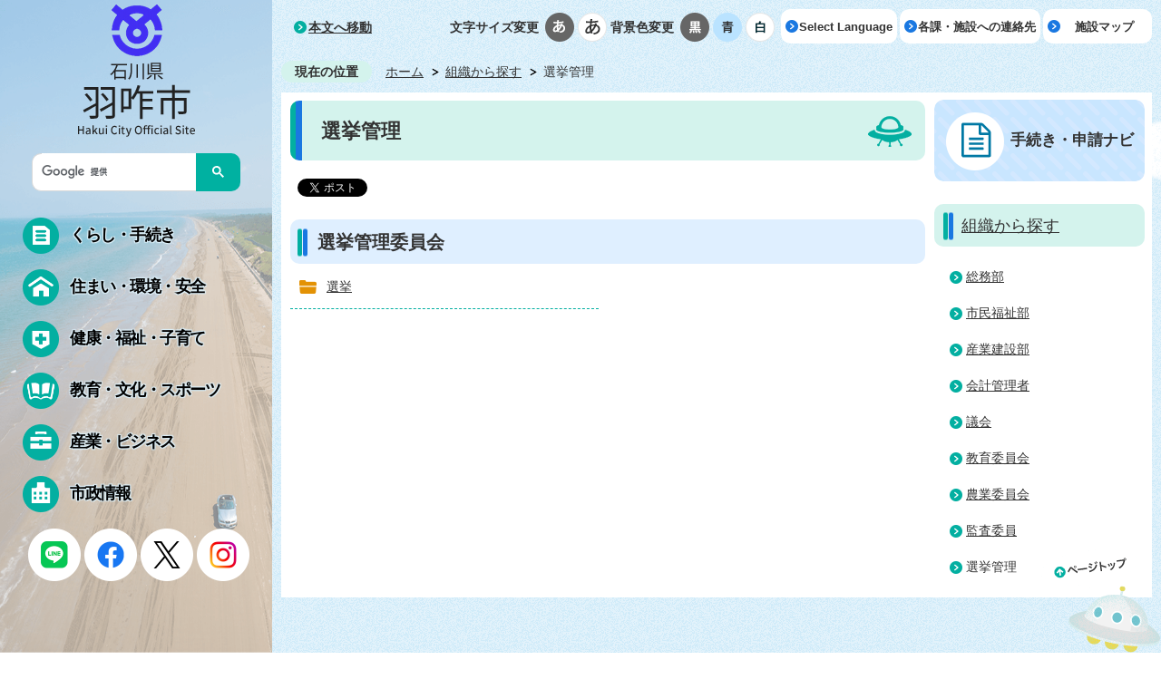

--- FILE ---
content_type: text/html
request_url: https://www.city.hakui.lg.jp/soshiki/senkyokanri/index.html
body_size: 8442
content:
<!DOCTYPE HTML>
<html lang="ja">
<head>
  <meta charset="utf-8">
                                                                                              

        <meta name="keywords" content="">
<meta name="description" content="">    <meta property="og:title" content="選挙管理|羽咋市公式ホームページ">
<meta property="og:type" content="article">
<meta property="og:url" content="https://www.city.hakui.lg.jp/soshiki/senkyokanri/index.html">
  <meta property="og:image" content="https://www.city.hakui.lg.jp/theme/base/img_common/ogp_noimage.png" />
      <meta name="viewport" content="width=720, user-scalable=yes" />      <meta name="nsls:timestamp" content="Wed, 22 Jul 2020 07:20:36 GMT">            <title>選挙管理／羽咋市公式ホームページ</title>    <link rel="canonical" href="https://www.city.hakui.lg.jp/soshiki/senkyokanri/index.html">        
                          <link rel="icon" href="//www.city.hakui.lg.jp/favicon.ico">
        <link rel="apple-touch-icon" href="//www.city.hakui.lg.jp/smartphone.png">
                                                  <link href="//www.city.hakui.lg.jp/theme/base/css/sub.css" rel="stylesheet" type="text/css" class="sp-style">              

                                                          <script src="//www.city.hakui.lg.jp/theme/base/js/jquery.js"></script>
  <script src="//www.city.hakui.lg.jp/theme/base/js/jquery_cookie.js"></script>
  <script src="//www.city.hakui.lg.jp/theme/base/js/common_lib.js"></script>
  <script src="//www.city.hakui.lg.jp/theme/base/js/jquery.easing.1.3.js"></script>
  <script src="//www.city.hakui.lg.jp/theme/base/js/jquery.bxslider.js"></script>
  <script src="//www.city.hakui.lg.jp/theme/base/js/jquery_dropmenu.js"></script>
  <script src="//www.city.hakui.lg.jp/theme/base/js/mutual_switching/mutual_switching.js"></script>
  <script src="//www.city.hakui.lg.jp/theme/base/js/common.js"></script>
  <script src='//www.google.com/jsapi' type='text/javascript'></script>
                  <script src="//www.city.hakui.lg.jp/theme/base/js/sub.js"></script>
          

      
  <!--[if lt IE 9]>
  <script src="//www.city.hakui.lg.jp/theme/base/js/html5shiv-printshiv.min.js"></script>
  <script src="//www.city.hakui.lg.jp/theme/base/js/css3-mediaqueries.js"></script>
  <![endif]-->

  <script>
    var cms_api_token="eyJ0eXAiOiJKV1QiLCJhbGciOiJIUzI1NiJ9.eyJjdXN0b21lcl9jb2RlIjoiMTcxMDc3Iiwic2VydmljZV9uYW1lIjoiU01BUlQgQ01TIn0.ufbro3xmzWdN1dq9V7rZtSIBIYxV_2LUIZRbl_YusG4";
    var cms_api_domain="lg-api4th.smart-lgov.jp";
    var cms_api_site="";
    var cms_app_version="";
    var cms_app_id="";
    var site_domain = "https://www.city.hakui.lg.jp";
    var theme_name = "base";
    var cms_recruit_no = "0";
    var cms_recruit_history_no = "0";
    var cms_recruit_search_item = '[]';
    var is_smartphone = false;  </script>

  
  


</head>
<body>
            
              
                
      
  

  <p id="smartphone" class="jqs-go-to-sp" style="display: none;"><a href="https://www.city.hakui.lg.jp/soshiki/senkyokanri/index.html" class="jqs-go-to-sp">スマートフォン版に戻る</a></p>
  <div id="wrapper">
    <div id="wrapper-in">
      <div id="wrapper-in2">
          <div id="honbun-area" class="view-pc">
            <p><a href="#container">本文へ移動</a></p>
          </div>
          <div id="header-print">
            <header role="banner" id="header" class="view-pc">

              <p id="header-logo"><a href="//www.city.hakui.lg.jp/index.html"><img src="//www.city.hakui.lg.jp/theme/base/img_common/pc_header_logo.png" alt="石川県 羽咋市 Hakui City Official Site"></a></p>

              <div class="search-area">
                <gcse:searchbox-only resultsUrl="//www.city.hakui.lg.jp/result.html" queryParameterName="q" enableAutoComplete="true"></gcse:searchbox-only>

              </div>

              
<script>
$(function() {
  $('.headerNaviDynBlock').each(function() {
    var block = $(this);
    var list = block.find('.headerNaviDynList');
    block.css('display', 'none');

    var url = block.attr('url');
    if (!url) {
      url = block.attr('data-url');
      if (!url) {
        return;
      }
    }

    $.getJSON(url, function(json) {
      var templateOrig = block.find('.headerNaviPageTemplate');
      if (templateOrig.length == 0) {
        return;
      }
      var template = templateOrig.clone().removeClass('headerNaviPageTemplate').addClass('pageEntity').css('display', '');
      block.find('.pageEntity').remove();
      var count = 0;
      for (var j=0; j<json.length; j++) {
        var item = json[j];
        if (item.is_category_index && item.child_pages_count == 0) {
          continue;
        }
        var entity = template.clone();
        entity.find('.pageLink').attr('href', item.url).text(item.page_name);
        entity.find('.pageDescription').text(item.description);
        list.append(entity);
        count++;
      }
      if (count > 0) {
        block.css('display', '');
      }
      templateOrig.remove();
    });
  });
});
</script>

<nav id="header-nav" role="navigation">
  <div class="in">
    <ul class="list clearfix">
      <li class="nav1"><a href="//www.city.hakui.lg.jp/kurashi_tetsuduki/index.html"><span>くらし・手続き</span></a>
                <div class="headerNaviDynBlock" data-url="//www.city.hakui.lg.jp/kurashi_tetsuduki/index.tree.json">
          <div class="dropmenu">
            <div class="in">
              <div class="bg">
                <p class="dropmenu-title"><span><a href="//www.city.hakui.lg.jp/kurashi_tetsuduki/index.html">くらし・手続き</a></span></p>
                <div class="dropmenu-list">
                  <ul class="list2 clearfix headerNaviDynList">
                    <li class="headerNaviPageTemplate"><a class="pageLink"></a></li>
                  </ul>
                </div>
              </div>
            </div>
          </div>
        </div>
              </li>
      <li class="nav2"><a href="//www.city.hakui.lg.jp/sumai_kankyou_anzen/index.html"><span>住まい・環境・安全</span></a>
                <div class="headerNaviDynBlock" data-url="//www.city.hakui.lg.jp/sumai_kankyou_anzen/index.tree.json">
          <div class="dropmenu">
            <div class="in">
              <div class="bg">
                <p class="dropmenu-title"><span><a href="//www.city.hakui.lg.jp/sumai_kankyou_anzen/index.html">住まい・環境・安全</a></span></p>
                <div class="dropmenu-list">
                  <ul class="list2 clearfix headerNaviDynList">
                    <li class="headerNaviPageTemplate"><a class="pageLink"></a></li>
                  </ul>
                </div>
              </div>
            </div>
          </div>
        </div>        
              </li>
      <li class="nav3"><a href="//www.city.hakui.lg.jp/kenkou_fukushi_kosodate/index.html"><span>健康・福祉・子育て</span></a>
                <div class="headerNaviDynBlock" data-url="//www.city.hakui.lg.jp//kenkou_fukushi_kosodate/index.tree.json">
          <div class="dropmenu">
            <div class="in">
              <div class="bg">
                <p class="dropmenu-title"><span><a href="//www.city.hakui.lg.jp/kenkou_fukushi_kosodate/index.html">健康・福祉・子育て</a></span></p>
                <div class="dropmenu-list">
                  <ul class="list2 clearfix headerNaviDynList">
                    <li class="headerNaviPageTemplate"><a class="pageLink"></a></li>
                  </ul>
                </div>
              </div>
            </div>
          </div>
        </div>
              </li>
      <li class="nav4"><a href="//www.city.hakui.lg.jp/kyouiku_bunka_sports/index.html"><span>教育・文化・スポーツ</span></a>
                <div class="headerNaviDynBlock" data-url="//www.city.hakui.lg.jp/kyouiku_bunka_sports/index.tree.json">
          <div class="dropmenu">
            <div class="in">
              <div class="bg">
                <p class="dropmenu-title"><span><a href="//www.city.hakui.lg.jp/kyouiku_bunka_sports/index.html">教育・文化・スポーツ</a></span></p>
                <div class="dropmenu-list">
                  <ul class="list2 clearfix headerNaviDynList">
                    <li class="headerNaviPageTemplate"><a class="pageLink"></a></li>
                  </ul>
                </div>
              </div>
            </div>
          </div>
        </div>
              </li>
      <li class="nav5"><a href="//www.city.hakui.lg.jp/sangyou_business/index.html"><span>産業・ビジネス</span></a>
                <div class="headerNaviDynBlock" data-url="//www.city.hakui.lg.jp//sangyou_business/index.tree.json">
          <div class="dropmenu">
            <div class="in">
              <div class="bg">
                <p class="dropmenu-title"><span><a href="//www.city.hakui.lg.jp/sangyou_business/index.html">産業・ビジネス</a></span></p>
                <div class="dropmenu-list">
                  <ul class="list2 clearfix headerNaviDynList">
                    <li class="headerNaviPageTemplate"><a class="pageLink"></a></li>
                  </ul>
                </div>
              </div>
            </div>
          </div>
        </div>        
              </li>
      <li class="nav6"><a href="//www.city.hakui.lg.jp/shiseijouhou/index.html"><span>市政情報</span></a>
                <div class="headerNaviDynBlock" data-url="//www.city.hakui.lg.jp/shiseijouhou/index.tree.json">
          <div class="dropmenu">
            <div class="in">
              <div class="bg">
                <p class="dropmenu-title"><span><a href="//www.city.hakui.lg.jp/shiseijouhou/index.html">市政情報</a></span></p>
                <div class="dropmenu-list">
                  <ul class="list2 clearfix headerNaviDynList">
                    <li class="headerNaviPageTemplate"><a class="pageLink"></a></li>
                  </ul>
                </div>
              </div>
            </div>
          </div>
        </div>
              </li>
    </ul>
  </div>
</nav>
              <div class="sns-link">
                <a href="https://lin.ee/ljkOmxB" target="_blank"><img src="//www.city.hakui.lg.jp/theme/base/img_common/header_icon_line.png" alt="LINE"></a>
                <a href="https://www.facebook.com/Hakuicity" target="_blank"><img src="//www.city.hakui.lg.jp/theme/base/img_common/header_icon_facebook.png" alt="facebook"></a>
                <a href="https://x.com/Hakuicity891" target="_blank"><img src="//www.city.hakui.lg.jp/theme/base/img_common/header_icon_x.png" alt="X"></a>
                <a href="https://www.instagram.com/hakui_city/" target="_blank"><img src="//www.city.hakui.lg.jp/theme/base/img_common/header_icon_instagram.png" alt="Instagram"></a>
              </div>

            </header>

            <header role="banner" id="sp-header" class="view-sp">
  <div class="box clearfix">
    <p id="sp-header-logo"><a href="//www.city.hakui.lg.jp/index.html"><img src="//www.city.hakui.lg.jp/theme/base/img_common/sp_header_logo.png" alt="石川県 羽咋市 Hakui City Official Site"></a></p>
    <nav id="sp-header-nav" role="navigation" class="clearfix">
      <div class="menu-btn-area clearfix">
      <p class="menu-btn-menu"><a href="#"><img src="//www.city.hakui.lg.jp/theme/base/img_common/menu_btn_menu.png" alt="メニュー"></a></p>
      </div>
    </nav>
  </div>

  <div class="modal-menu-bg"></div>
  <div class="modal-menu">
    <div class="in">
      <p class="modal-menu-close">
        <span><img src="//www.city.hakui.lg.jp/theme/base/img_common/menu_btn_menu_close.png" alt="閉じる"></span>
      </p>

      <div class="h-menu">
        <ul>
          <li class="nav1"><a href="//www.city.hakui.lg.jp/kurashi_tetsuduki/index.html">くらし・手続き</a></li>
          <li class="nav2"><a href="//www.city.hakui.lg.jp/sumai_kankyou_anzen/index.html">住まい・環境・安全</a></li>
          <li class="nav3"><a href="//www.city.hakui.lg.jp/kenkou_fukushi_kosodate/index.html">健康・福祉・子育て</a></li>
          <li class="nav4"><a href="//www.city.hakui.lg.jp/kyouiku_bunka_sports/index.html">教育・文化・スポーツ</a></li>
          <li class="nav5"><a href="//www.city.hakui.lg.jp/sangyou_business/index.html">産業・ビジネス</a></li>
          <li class="nav6"><a href="//www.city.hakui.lg.jp/shiseijouhou/index.html">市政情報</a></li>
        </ul>
      </div>

      <div class="h-btn">
        <ul>
          <li><a href="//www.city.hakui.lg.jp/shiseijouhou/kakuka_shisetsu/index.html">各課・施設への連絡先</a></li>
          <li><a href="//www.city.hakui.lg.jp/Facility/5009.html">施設マップ</a></li>
          <li><a href="//www.city.hakui.lg.jp/question/index.html">よくあるご質問</a></li>
          <li><a href="https://www.city.hakui.lg.jp/cgi-bin/inquiry.php/1">お問い合わせ</a></li>
        </ul>
      </div>

      <div class="h-link">
        <ul>
          <li><a href="//www.city.hakui.lg.jp/SelectLanguage.html">Select Language</a></li>
          <li><a href="https://www.city.hakui.lg.jp/soshiki/senkyokanri/index.html" class="jqs-go-to-pc">PC版を表示</a></li>
        </ul>
      </div>
    </div>
  </div>

</header>
          </div>

      <div id="right-col-wrap">
        <div class="header-subnav-area view-pc">

          <div class="box clearfix">

            <dl id="header-size">
              <dt class="title"><span>文字サイズ変更</span></dt>
              <dd class="item">
                <a href="#" class="scsize normal">
                <img src="//www.city.hakui.lg.jp/theme/base/img_common/headersize_normal_on.png" width="32" height="32" alt="標準"></a>
              </dd>
              <dd class="item2">
                <a class="scsize up">
                <img src="//www.city.hakui.lg.jp/theme/base/img_common/headersize_big_off.png" width="32" height="32" alt="拡大"></a>
              </dd>
            </dl>

            <dl id="header-color">
              <dt class="title"><span>背景色変更</span></dt>
              <dd class="item">
                <a href="#" class="sccolor" id="color_black">
                <img src="//www.city.hakui.lg.jp/theme/base/img_common/headercolor_black.png" width="32" height="32" alt="背景色を黒色にする"></a>
              </dd>
              <dd class="item2">
                <a href="#" class="sccolor" id="color_blue">
                <img src="//www.city.hakui.lg.jp/theme/base/img_common/headercolor_blue.png" width="32" height="32" alt="背景色を青色にする"></a>
              </dd>
              <dd class="item3">
                <a href="#" class="sccolor" id="color_normal">
                <img src="//www.city.hakui.lg.jp/theme/base/img_common/headercolor_white.png" width="32" height="32" alt="背景色を白色にする"></a>
              </dd>
            </dl>
            <div class="unit2">
              <ul class="list">
                <li><a href="//www.city.hakui.lg.jp/SelectLanguage.html">Select Language</a></li>
                <li><a href="//www.city.hakui.lg.jp/shiseijouhou/kakuka_shisetsu/">各課・施設への連絡先</a></li>
                <li><a href="//www.city.hakui.lg.jp/Facility/5009.html">施設マップ</a></li>
              </ul>
            </div>

          </div>
        </div>

        <dl id="pankuzu" class="clearfix view-pc">
          <dt class="title">
            現在の位置</dt>
          <dd class="in">
            

<ul class="list">
              <li><a href="https://www.city.hakui.lg.jp/index.html">ホーム</a></li>
                  <li class="icon"><a href="https://www.city.hakui.lg.jp/soshiki/index.html">組織から探す</a></li>
            <li class="icon"><span>選挙管理</span></li>
  </ul>
          </dd>
        </dl>

        <section id="container">
          <div id="container-in" class="clearfix">

            <article id="contents" role="main">

                                
      <h1 class="title"><span class="bg"><span class="bg2">選挙管理</span></span></h1>
    
  
                
              <div class="sns-box">
                <div>
                                              <div id="social">
      <div class="clearfix in">

        <script>
          $(document).ready(function () {
            $('.fb-like').attr('data-href', location.href);
            $('.fb-share-button').attr('data-href', location.href);
          });
        </script>
        <!-- Twitter -->
        <script>!function(d,s,id){var js,fjs=d.getElementsByTagName(s)[0],p=/^http:/.test(d.location)?'http':'https';if(!d.getElementById(id)){js=d.createElement(s);js.id=id;js.src=p+'://platform.twitter.com/widgets.js';fjs.parentNode.insertBefore(js,fjs);}}(document, 'script', 'twitter-wjs');</script>
        <!-- FaceBook -->
        <div id="fb-root"></div>
        <script>
          (function(d, s, id) {
            var js, fjs = d.getElementsByTagName(s)[0];
            if (d.getElementById(id)) return;
            js = d.createElement(s); js.id = id;
            js.src = "//connect.facebook.net/ja_JP/sdk.js#xfbml=1&version=v2.8";
            fjs.parentNode.insertBefore(js, fjs);
          } (document, 'script', 'facebook-jssdk'));
        </script>

        <ul id="sns-list" class="list">
                    <li><div class="fb-like" data-href="" data-layout="button" data-action="like" data-size="small" data-show-faces="true" data-share="true"></div></li>
                                        
          <li><div><a href="https://twitter.com/share" class="twitter-share-button">Tweet</a></div></li>
          <li class="view-sp">
            <span>
              <script type="text/javascript" src="//media.line.me/js/line-button.js?v=20140411" ></script>
              <script type="text/javascript">
                new media_line_me.LineButton({"pc":true,"lang":"ja","type":"a"});
              </script>
            </span>
          </li>
        </ul>
        
      </div>
    </div>
                      </div>
                <div>
                                                    </div>
              </div>

              <div id="contents-in">      
        

            <!-- 「フリー編集エリア」 -->
                        
              

    
                
                
              








                        





  
              











  
              
  
            







          

                                          

    
    
  

    
                      
                                                                                                                      <div class="level2col1-mixed">
                        <div class="col clearfix">                                        <div class="box">
                    <h2 class="head-title" id="list_page_no_70"><span class="bg"><span class="bg2">
                    <a href="https://www.city.hakui.lg.jp/soshiki/senkyokanri/senkyokanriiinkai/index.html">選挙管理委員会</a>
                    </span></span></h2>
                                          <ul class="list clearfix">
                                                                        <li class="dir">
                            <a href="https://www.city.hakui.lg.jp/soshiki/senkyokanri/senkyokanriiinkai/2/index.html">選挙</a>
                            

                                                    </li>
                                                                    </ul>
                                      </div>
                                                                   </div>                                  </div>
                                          
          
        
        
      
    
  

            <!-- 「フリー編集エリア」 -->
                        
        

            
              
                        
                          <!-- 「お問い合わせ先」 -->
                                
            
             <!-- pdfダウンロード -->
          
          
  


          
        
        </div><!-- contentsIn -->
      </article><!-- contents -->


                                                              
              
                  <nav id="side-nav">
    <div role="complementary">
      <section class="side-nav-btn">
        <ul class="list">
          <li><a href="//www.city.hakui.lg.jp/navi/index.html">手続き・申請ナビ</a></li>
        </ul>
      </section>
      <section class="side-nav-list">
            
    <script>
  function cmsDynDateFormat(date, format) {
    var jpWeek = ['日', '月', '火', '水', '木', '金', '土'];
    return format.replace('%Y', date.getFullYear()).replace('%m', ('0' + (date.getMonth() + 1)).slice(-2)).replace('%d', ('0' + date.getDate()).slice(-2)).replace('%a', jpWeek[date.getDay()])
        .replace('%H', ('0' + date.getHours()).slice(-2)).replace('%M', ('0' + date.getMinutes()).slice(-2)).replace('%S', ('0' + date.getSeconds()).slice(-2));
  }
  function cmsDynExecuteGetPageList() {
    var outerBlocks = $('.pageListDynBlock');
    outerBlocks.each(function() {
      var block = $(this);
      block.find('.pageListExists').css('display', 'none');
      block.find('.pageListNotExists').css('display', 'none');

      var url = block.attr('data-url');

      var cond = {};

      cond.limit = parseInt(block.attr('data-limit'));
      cond.showIndex = parseInt(block.attr('data-show-index'));
      cond.showMobile = parseInt(block.attr('data-show-mobile'));
      dateBegin = block.attr('data-date-begin');
      dateSpan = block.attr('data-date-span');

      cond.curPageNo = block.attr('data-current-page-no');
      cond.dirClass = block.attr('data-dir-class');
      cond.pageClass = block.attr('data-page-class');

      cond.timeBegin = 0;
      if (dateBegin) {
        cond.timeBegin = new Date(dateBegin);
      } else if (dateSpan) {
        cond.timeBegin = Date.now() - dateSpan * 86400000;
      }
      var recentSpan = block.attr('data-recent-span');
      cond.recentBegin = 0;
      if (recentSpan) {
        cond.recentBegin = Date.now() - recentSpan * 86400000;
      }
      cond.dateFormat = block.attr('data-date-format');
      if (!cond.dateFormat) {
        cond.dateFormat = '%Y/%m/%d %H:%M:%S';
      }
      cond.joinGrue = block.attr('data-join-grue');
      if (!cond.joinGrue) {
        cond.joinGrue = ' , ';
      }
      cond.eventDateFormat = block.attr('data-event-date-format');
      if (!cond.eventDateFormat) {
        cond.eventDateFormat = cond.dateFormat;
      }
      cond.eventType = block.attr('data-event-type');
      cond.eventField = block.attr('data-event-field');
      cond.eventArea = block.attr('data-event-area');
      eventDateSpan = block.attr('data-event-date-span');
      cond.eventTimeEnd = 0;
      if (eventDateSpan) {
        cond.eventTimeEnd = Date.now() + eventDateSpan * 86400000;
      }

      $.getJSON(url, function(json) {
        cmsDynApplyPageListJson(block, json, cond);
      }).fail(function(jqxhr, textStatus, error) {
        block.css('display', 'none');
      });
    });
  }
  function cmsDynApplyPageListJson(block, json, cond) {
    var now = Date.now();
    var list = block.find('.pageListBlock');
    var template = list.find('.pageEntity:first').clone();
    list.find('.pageEntity').remove();

    var count = 0;

    for (var i = 0; i < json.length; i++) {
      var item = json[i];
      var itemDate = new Date(item.publish_datetime);

      if (!cond.showIndex && item.is_category_index) {
        continue;
      }
      if (!cond.showMobile && item.is_keitai_page) {
        continue;
      }
      if (cond.timeBegin && itemDate.getTime() < cond.timeBegin) {
        continue;
      }

      var entity = template.clone();
      if ('event' in item && item['event']) {
        var pageEvent = item['event'];
        if (cond.eventType && cond.eventType != pageEvent.event_type_name) {
          continue;
        }
        if (cond.eventField && $.inArray(cond.eventField, pageEvent.event_fields) < 0) {
          continue;
        }
        if (cond.eventArea && $.inArray(cond.eventArea, pageEvent.event_area) < 0) {
          continue;
        }
        var eventDateString = '';
        if (cond.eventTimeEnd) {
          if (pageEvent.event_date_type_id == 0) {
            var startDatetime = pageEvent.event_start_datetime ? new Date(pageEvent.event_start_datetime) : false;
            var endDatetime = pageEvent.event_end_datetime ? new Date(pageEvent.event_end_datetime) : false;
            if (startDatetime && endDatetime) {
              if (startDatetime.getTime() > cond.eventTimeEnd || endDatetime.getTime() <= now) {
                continue;
              }
              eventDateString = cmsDynDateFormat(startDatetime, cond.eventDateFormat) + '～' + cmsDynDateFormat(endDatetime, cond.eventDateFormat);
            } else if (startDatetime) {
              if (startDatetime.getTime() > cond.eventTimeEnd) {
                continue;
              }
            } else {
              if (endDatetime.getTime() <= now) {
                continue;
              }
              eventDateString = '～' + cmsDynDateFormat(endDatetime, cond.eventDateFormat);
            }
          } else if (pageEvent.event_date_type_id == 1) {
            var filteredDates = $.grep(pageEvent.event_dates, function(value, index) {
              var eventTime1 = new Date(value[0]+'T00:00:00+09:00').getTime();
              var eventTime2 = new Date(value[1]+'T23:59:59+09:00').getTime();
              return (eventTime1 <= cond.eventTimeEnd && eventTime2 >= now);
            });
            if (filteredDates.length == 0) {
              continue;
            }
          }
        }
        if (pageEvent.event_place) {
          entity.find('.pageEventPlaceExists').css('display', '');
          entity.find('.pageEventPlace').text(pageEvent.event_place);
        } else {
          entity.find('.pageEventPlaceExists').css('display', 'none');
          entity.find('.pageEventPlace').text('');
        }
        if (pageEvent.event_date_supplement) {
          entity.find('.pageEventDateExists').css('display', '');
          entity.find('.pageEventDate').text(pageEvent.event_date_supplement);
        } else if (eventDateString.length > 0) {
          entity.find('.pageEventDateExists').css('display', '');
          entity.find('.pageEventDate').text(eventDateString);
        } else {
          entity.find('.pageEventDateExists').css('display', 'none');
          entity.find('.pageEventDate').text('');
        }

        if (pageEvent.event_type_name) {
          entity.find('.pageEventTypeExists').css('display', '');
          entity.find('.pageEventType').text(pageEvent.event_type_name);
        } else {
          entity.find('.pageEventTypeExists').css('display', 'none');
          entity.find('.pageEventType').text('');
        }
        if (pageEvent.event_fields && pageEvent.event_fields.length > 0) {
          entity.find('.pageEventFieldsExists').css('display', '');
          entity.find('.pageEventFields').text(pageEvent.event_fields.join(cond.joinGrue));
        } else {
          entity.find('.pageEventFieldsExists').css('display', 'none');
          entity.find('.pageEventFields').text('');
        }
        if (pageEvent.event_area && pageEvent.event_area.length > 0) {
          entity.find('.pageEventAreaExists').css('display', '');
          entity.find('.pageEventArea').text(pageEvent.event_area.join(cond.joinGrue));
        } else {
          entity.find('.pageEventAreaExists').css('display', 'none');
          entity.find('.pageEventArea').text('');
        }
        entity.find('.pageEventExists').css('display', '');
      } else {
        entity.find('.pageEventExists').css('display', 'none');
      }

      entity.find('.pageDate').each(function() {
        var dateString = cmsDynDateFormat(itemDate, cond.dateFormat);
        $(this).text(dateString);
      });
      var pageLink = entity.find('a.pageLink');
      if (cond.curPageNo == item.page_no) {
        pageLink.removeAttr('href').removeAttr('page_no').css('display', 'none');
        pageLink.parent().append('<span class="pageNoLink">' + item.page_name + '</span>');
      } else {
        pageLink.attr('page_no', item.page_no).attr('href', item.url).text(item.page_name);
        pageLink.find('.pageNoLink').remove();
      }

      entity.find('.pageDescription').text(item.description);

      if ('thumbnail_image' in item && item.thumbnail_image) {
        entity.find('img.pageThumbnail').attr('src', item.thumbnail_image).attr('alt', item.page_name).css('display', '');
      } else {
        entity.find('img.pageThumbnail').css('display', 'none');
      }

      if (cond.recentBegin && itemDate.getTime() >= cond.recentBegin) {
        entity.find('.pageRecent').css('display', '');
      } else {
        entity.find('.pageRecent').css('display', 'none');
      }

      var removeClasses = [];
      var appendClasses = [];
      if (item.is_category_index) {
        appendClasses = cond.dirClass ? cond.dirClass.split(' ') : [];
        removeClasses = cond.pageClass ? cond.pageClass.split(' ') : [];
      } else {
        removeClasses = cond.dirClass ? cond.dirClass.split(' ') : [];
        appendClasses = cond.pageClass ? cond.pageClass.split(' ') : [];
      }
      $.each(removeClasses, function(idx, val){
        entity.removeClass(val);
      });
      $.each(appendClasses, function(idx, val){
        entity.addClass(val);
      });

      entity.css('display', '');
      list.append(entity);
      count++;
      if (cond.limit && count >= cond.limit) {
        break;
      }
    }
    if (count) {
      block.css('display', '');
      block.find('.pageListExists').css('display', '');
      block.find('.pageListNotExists').css('display', 'none');
    } else {
      block.css('display', '');
      block.find('.pageListExists').css('display', 'none');
      block.find('.pageListNotExists').css('display', '');
    }
  };
</script>

<script>
$(function() {
  cmsDynExecuteGetPageList();
});
</script>


    
  <div class="pageListDynBlock" data-url="//www.city.hakui.lg.jp/soshiki/index.tree.json"
   data-show-shortcut="1" data-show-index="1"
   data-current-page-no="4913">
    <dl class="pageListExists">
      <dt class="title">
        <span class="bg"><span class="bg2"><a href="//www.city.hakui.lg.jp/soshiki/index.html">組織から探す</a></span></span>
      </dt>
      <dd class="in">
        <ul class="list clearfix pageListBlock">
          <li class="pageEntity" style="display:none;">
            <a class="pageLink"></a>
          </li>
        </ul>
      </dd>
    </dl>
  </div>
      </section>
    </div>
  </nav>            
  </div>
  </section><!--/#container-->

<!-- //#right-col-wrap  -->
</div>

    <!-- footer -->
      <div class="footerPrint">

        <footer class="view-pc" role="contentinfo">
          <div class="in">
            <div class="box">
              <div class="footer-contents">
                <div class="footer-logo"><img src="//www.city.hakui.lg.jp/theme/base/img_common/pc_footer_logo.png" alt="石川県 羽咋市"></div>
                <div class="footer-address">
                  <p>〒925-8501　石川県羽咋市旭町ア200　電話：0767-22-1111(代)　【法人番号】2000020172073</p>
                </div>
                <div class="footer-text">【業務時間】8時30分から17時15分まで（土曜日、日曜日、祝日は除く）
                  <a href="//www.city.hakui.lg.jp/shiseijouhou/kakuka_shisetsu/1/4224.html">市民窓口課の一部業務については延長しています。</a>
                </div>
                <div class="footer-menu">
                  <ul>
                    <li><a href="//www.city.hakui.lg.jp/soshiki/">組織から探す</a></li>
                    <li><a href="https://www.city.hakui.lg.jp/cgi-bin/inquiry.php/1">お問い合わせ</a></li>
                  </ul>
                </div>
              </div>

              <p id="pagetop-pc"><a href="#wrapper" class="scroll">ページの先頭へ</a></p>
            </div>
            
            <p class="copyright">(c)Hakui City</p>
          </div>
        </footer>

        <footer class="view-sp" role="contentinfo">
  <div class="in">
    <div class="box">
      <div class="footer-logo"><img src="//www.city.hakui.lg.jp/theme/base/img_common/sp_footer_logo.png" alt="石川県 羽咋市"></div>
      <div class="footer-address">
        <p>〒925-8501　石川県羽咋市旭町ア200<br>電話：0767-22-1111(代)<br>【法人番号】2000020172073</p>
      </div>
      <div class="footer-text">【業務時間】8時30分から17時15分まで<br>（土曜日、日曜日、祝日は除く）<br>
        <a href="//www.city.hakui.lg.jp/shiseijouhou/kakuka_shisetsu/1/4224.html">市民窓口課の一部業務については延長しています。</a>
      </div>
      <div class="footer-menu">
        <ul>
          <li><a href="//www.city.hakui.lg.jp/soshiki/">組織から探す</a></li>
          <li><a href="https://www.city.hakui.lg.jp/cgi-bin/inquiry.php/1">お問い合わせ</a></li>
        </ul>
      </div>

      <p id="pagetop-sp"><a href="#wrapper" class="scroll">ページの先頭へ</a></p>
    </div>
    
    <p class="copyright">(c)Hakui City</p>
  </div>
</footer>
      </div>
    <!-- // footer -->



      </div><!--/#wrapper-in2-->
    </div><!--/#wrapper-in-->
  </div><!--/#wrapper-->

    <script type="text/javascript" src="//www.city.hakui.lg.jp/theme/base/js/external.js"></script>
        </body>
</html>

--- FILE ---
content_type: text/plain
request_url: https://www.google-analytics.com/j/collect?v=1&_v=j102&a=1862174739&t=pageview&_s=1&dl=https%3A%2F%2Fwww.city.hakui.lg.jp%2Fsoshiki%2Fsenkyokanri%2Findex.html&ul=en-us%40posix&dt=%E9%81%B8%E6%8C%99%E7%AE%A1%E7%90%86%EF%BC%8F%E7%BE%BD%E5%92%8B%E5%B8%82%E5%85%AC%E5%BC%8F%E3%83%9B%E3%83%BC%E3%83%A0%E3%83%9A%E3%83%BC%E3%82%B8&sr=1280x720&vp=1280x720&_u=IEBAAEABAAAAACAAI~&jid=873772727&gjid=2088785740&cid=1809237412.1770051388&tid=UA-113564800-1&_gid=254856477.1770051388&_r=1&_slc=1&z=1730620375
body_size: -451
content:
2,cG-DMNGWFWVRX